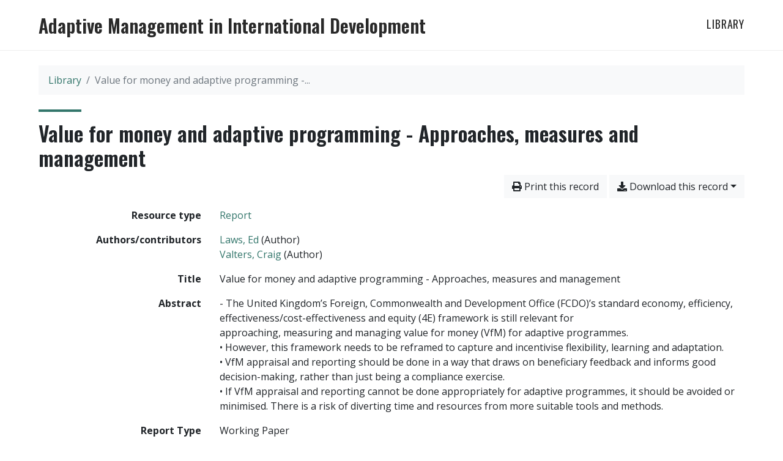

--- FILE ---
content_type: text/html; charset=utf-8
request_url: https://docs.adaptdev.info/lib/S6LNDK6P
body_size: 4024
content:
<!doctype html>
<html lang="en-GB" class="no-js">
        <head >
                <meta charset="utf-8"> 
                <meta http-equiv="X-UA-Compatible" content="IE=edge">
    <meta name="viewport" content="width=device-width, initial-scale=1, shrink-to-fit=no">
    <meta name="generator" content="Kerko">
    <link rel="canonical" title="Value for money and adaptive programming - Approaches, measures and management" href="https://docs.adaptdev.info/lib/S6LNDK6P">
            <link rel="alternate" title="RIS" type="application/x-research-info-systems" href="/lib/S6LNDK6P/export/ris">
            <link rel="alternate" title="BibTeX" type="application/x-bibtex" href="/lib/S6LNDK6P/export/bibtex">
        <meta name="citation_title" content="Value for money and adaptive programming - Approaches, measures and management">
        <meta name="citation_publication_date" content="2021.03">
        <meta name="citation_date" content="2021.03">
        <meta name="citation_year" content="2021">
        <meta name="citation_author" content="Laws, Ed">
        <meta name="citation_author" content="Valters, Craig">
        <meta name="citation_technical_report_institution" content="ODI">
            <title>Value for money and adaptive programming - Approaches, measures and management – Library – Adaptive Management in International Development</title>
        <link rel="stylesheet" href="/static/dist/css/styles.min.css?e7c6e8ed">
    <link rel="stylesheet" href="https://fonts.googleapis.com/css?family=Open+Sans:400,400i,700,700i|Oswald:400,600&display=swap&subset=latin-ext">
<script>
                    var re = new RegExp('(^|\\s)no-js(\\s|$)');
                    document.documentElement.className = document.documentElement.className.replace(re, '$1js$2');
                </script>
        </head>
        <body >
        <header >
    <nav class="navbar navbar-expand-lg navbar-light bg-white d-print-none">
        <div class="container">
                <div class="navbar-brand">
                    <a class="d-block brand-title" href="https://adaptdev.info">Adaptive Management in International Development</a>
                    
                </div>
                <div class="d-lg-none m-auto">
                    <button class="navbar-toggler" type="button" data-toggle="collapse" data-target="#navbar-content" aria-controls="navbar-content" aria-expanded="false" aria-label="Toggle navigation">
                        <span class="navbar-toggler-icon"></span>
                        <span class="navbar-toggler-text">Menu</span>
                    </button>
                </div>
                <div id="navbar-content" class="collapse navbar-collapse">
                    <ul class="navbar-nav justify-content-end">
                            
                                <li class="nav-item ">
                                    <a class="nav-link" href="/lib/" >Library</a>
                                </li>
                            
                    </ul>
                </div>
        </div>
    </nav>

        </header>
        <main class="container">
                
            <div class="row">
                <nav class="col d-print-none" aria-label="Breadcrumb">
                    <ol class="breadcrumb">
                        
            <li class="breadcrumb-item">
                <a href="/lib/" >Library</a>
            </li>
            <li class="breadcrumb-item active" aria-current="page">Value for money and adaptive programming -...</li>
                    </ol>
                </nav>
            </div>
                <div class="row">
                        <div class="col-12 ">
    <h1 class="rule my-2 clearfix">
Value for money and adaptive programming - Approaches, measures and management</h1>

    <div class="mt-2 mb-4 item-content">
                    <div class="row my-2">
                        <div class="col-auto ml-auto text-right">
                                <div class="d-none d-md-inline-block d-print-none mb-2">
                                    <button id="print-link" class="btn btn-light" type="button">
                                        <span class="fas fa-print" aria-hidden="true"></span> Print this record
                                    </button>
                                </div>
                                <div class="d-inline-block d-print-none mb-2">
                                    <div class="dropdown">
                                        <button class="btn btn-light dropdown-toggle" type="button" id="download-options" data-toggle="dropdown" aria-haspopup="true" aria-expanded="false">
                                            <span class="fas fa-download" aria-hidden="true"></span> Download this record</button>
                                        <div class="dropdown-menu dropdown-menu-right dropdown-width-300" aria-labelledby="download-options">
                                                <a class="dropdown-item" href="/lib/S6LNDK6P/export/ris" rel="alternate" type="application/x-research-info-systems" title="Download in RIS format" aria-label="Download in RIS format">RIS</a>
                                                <p class="px-4 text-muted">Recommended format for most reference management software</p>
                                                <a class="dropdown-item" href="/lib/S6LNDK6P/export/bibtex" rel="alternate" type="application/x-bibtex" title="Download in BibTeX format" aria-label="Download in BibTeX format">BibTeX</a>
                                                <p class="px-4 text-muted">Recommended format for BibTeX-specific software</p>
                                        </div>
                                    </div>
                                </div>
                        </div>
                    </div>
        <div class="row mb-3 ">
            <div class="col-md-4 col-lg-3 font-weight-bold break-word text-md-right text-print-left">Resource type</div>
            <div class="col-md-8 col-lg-9 break-word ">
        <div class="list-no-bullets"><div class="position-relative"><a class="no-decorate" href="/lib/?type=report" title="Search the 'Report' resource type" aria-label="Search the 'Report' resource type" rel="nofollow">
                    <span class="facet-item-label parent-decorate">Report</span></a>
            
        </div>
        </div></div>
        </div>
                <div class="row">
                    <div class="col-md-4 col-lg-3 font-weight-bold break-word text-md-right text-print-left">Authors/contributors</div>
                    <div class="col-md-8 col-lg-9 break-word">
                        <ul class="list-unstyled">
                                <li><a href="/lib/?creator=%22Laws,+Ed%22" title="Search 'Laws, Ed'" aria-label="Search 'Laws, Ed'">Laws, Ed</a>
                                        (Author)
                                </li>
                                <li><a href="/lib/?creator=%22Valters,+Craig%22" title="Search 'Valters, Craig'" aria-label="Search 'Valters, Craig'">Valters, Craig</a>
                                        (Author)
                                </li>
                        </ul>
                    </div>
                </div>
        <div class="row mb-3 ">
            <div class="col-md-4 col-lg-3 font-weight-bold break-word text-md-right text-print-left">Title</div>
            <div class="col-md-8 col-lg-9 break-word ">Value for money and adaptive programming - Approaches, measures and management</div>
        </div>
        <div class="row mb-3 ">
            <div class="col-md-4 col-lg-3 font-weight-bold break-word text-md-right text-print-left">Abstract</div>
            <div class="col-md-8 col-lg-9 break-word pre-line">- The United Kingdom’s Foreign, Commonwealth and Development Office (FCDO)’s standard economy, efficiency, effectiveness/cost-effectiveness and equity (4E) framework is still relevant for
approaching, measuring and managing value for money (VfM) for adaptive programmes.
• However, this framework needs to be reframed to capture and incentivise flexibility, learning and adaptation.
• VfM appraisal and reporting should be done in a way that draws on beneficiary feedback and informs good decision-making, rather than just being a compliance exercise.
• If VfM appraisal and reporting cannot be done appropriately for adaptive programmes, it should be avoided or minimised. There is a risk of diverting time and resources from more suitable tools and methods.</div>
        </div>
        <div class="row mb-3 ">
            <div class="col-md-4 col-lg-3 font-weight-bold break-word text-md-right text-print-left">Report Type</div>
            <div class="col-md-8 col-lg-9 break-word ">Working Paper</div>
        </div>
        <div class="row mb-3 ">
            <div class="col-md-4 col-lg-3 font-weight-bold break-word text-md-right text-print-left">Institution</div>
            <div class="col-md-8 col-lg-9 break-word ">ODI</div>
        </div>
        <div class="row mb-3 ">
            <div class="col-md-4 col-lg-3 font-weight-bold break-word text-md-right text-print-left">Place</div>
            <div class="col-md-8 col-lg-9 break-word ">London</div>
        </div>
        <div class="row mb-3 ">
            <div class="col-md-4 col-lg-3 font-weight-bold break-word text-md-right text-print-left">Date</div>
            <div class="col-md-8 col-lg-9 break-word ">2021.03</div>
        </div>
        <div class="row mb-3 ">
            <div class="col-md-4 col-lg-3 font-weight-bold break-word text-md-right text-print-left">URL</div>
            <div class="col-md-8 col-lg-9 break-word "><a href="https://cdn.odi.org/media/documents/odi-ml-rethinkingvfm-wp572-final.pdf" rel="noopener" target="_blank">https://cdn.odi.org/media/documents/odi-ml-rethinkingvfm-wp572-final.pdf</a></div>
        </div>
        <div class="row mb-3 ">
            <div class="col-md-4 col-lg-3 font-weight-bold break-word text-md-right text-print-left">Accessed</div>
            <div class="col-md-8 col-lg-9 break-word ">2021-06-04</div>
        </div>
        <div class="row mb-3 ">
            <div class="col-md-4 col-lg-3 font-weight-bold break-word text-md-right text-print-left">Citation</div>
            <div class="col-md-8 col-lg-9 break-word "><div class="card"><div class="card-body"><div class="csl-bib-body" style="line-height: 2; padding-left: 1em; text-indent:-1em;">
  <div class="csl-entry">Laws, E., &amp; Valters, C. (2021). <i>Value for money and adaptive programming - Approaches, measures and management</i> [Working Paper]. ODI. https://cdn.odi.org/media/documents/odi-ml-rethinkingvfm-wp572-final.pdf</div>
</div></div></div></div>
        </div>
                    
        <div class="row mb-3">
            <div class="col-md-4 col-lg-3 font-weight-bold break-word text-md-right text-print-left">
                Theme
            </div>
            <div class="col-md-8 col-lg-9 break-word">
        <ul class="list-unstyled mb-0"><li><a class="no-decorate" href="/lib/?theme=5G9FJ9Y8" title="Search with the 'Adaptive Approaches [+]' filter" aria-label="Search with the 'Adaptive Approaches [+]' filter" rel="nofollow">
                    <span class="facet-item-label parent-decorate">Adaptive Approaches [+]</span></a>
            
                
        <ul class="list-no-bullets"><li><a class="no-decorate" href="/lib/?theme=5G9FJ9Y8.9QLRNJ9I" title="Search with the 'Adaptive Management' filter" aria-label="Search with the 'Adaptive Management' filter" rel="nofollow">
                    <span class="facet-item-label parent-decorate">Adaptive Management</span></a>
            
                
        <ul class="list-no-bullets"><li><a class="no-decorate" href="/lib/?theme=5G9FJ9Y8.9QLRNJ9I.KL4DL8M5" title="Search with the 'Adaptive Programming' filter" aria-label="Search with the 'Adaptive Programming' filter" rel="nofollow">
                    <span class="facet-item-label parent-decorate">Adaptive Programming</span></a>
            
        </li>
        </ul>
        </li>
        </ul>
        </li><li><a class="no-decorate" href="/lib/?theme=DM65EV5V" title="Search with the 'Cases' filter" aria-label="Search with the 'Cases' filter" rel="nofollow">
                    <span class="facet-item-label parent-decorate">Cases</span></a>
            
        </li><li><a class="no-decorate" href="/lib/?theme=6ME5SG8D" title="Search with the 'Geography' filter" aria-label="Search with the 'Geography' filter" rel="nofollow">
                    <span class="facet-item-label parent-decorate">Geography</span></a>
            
                
        <ul class="list-no-bullets"><li><a class="no-decorate" href="/lib/?theme=6ME5SG8D.V9BSS96R" title="Search with the 'Africa' filter" aria-label="Search with the 'Africa' filter" rel="nofollow">
                    <span class="facet-item-label parent-decorate">Africa</span></a>
            
                
        <ul class="list-no-bullets"><li><a class="no-decorate" href="/lib/?theme=6ME5SG8D.V9BSS96R.ICPNKE8C" title="Search with the 'Eastern Africa' filter" aria-label="Search with the 'Eastern Africa' filter" rel="nofollow">
                    <span class="facet-item-label parent-decorate">Eastern Africa</span></a>
            
                
        <ul class="list-no-bullets"><li><a class="no-decorate" href="/lib/?theme=6ME5SG8D.V9BSS96R.ICPNKE8C.NNP2LCYB" title="Search with the 'Malawi' filter" aria-label="Search with the 'Malawi' filter" rel="nofollow">
                    <span class="facet-item-label parent-decorate">Malawi</span></a>
            
        </li><li><a class="no-decorate" href="/lib/?theme=6ME5SG8D.V9BSS96R.ICPNKE8C.4HGR2ZX5" title="Search with the 'Mozambique' filter" aria-label="Search with the 'Mozambique' filter" rel="nofollow">
                    <span class="facet-item-label parent-decorate">Mozambique</span></a>
            
        </li><li><a class="no-decorate" href="/lib/?theme=6ME5SG8D.V9BSS96R.ICPNKE8C.FCASB82X" title="Search with the 'Zambia' filter" aria-label="Search with the 'Zambia' filter" rel="nofollow">
                    <span class="facet-item-label parent-decorate">Zambia</span></a>
            
        </li>
        </ul>
        </li><li><a class="no-decorate" href="/lib/?theme=6ME5SG8D.V9BSS96R.WMHE6MNF" title="Search with the 'Southern Africa' filter" aria-label="Search with the 'Southern Africa' filter" rel="nofollow">
                    <span class="facet-item-label parent-decorate">Southern Africa</span></a>
            
                
        <ul class="list-no-bullets"><li><a class="no-decorate" href="/lib/?theme=6ME5SG8D.V9BSS96R.WMHE6MNF.GZYJS84Q" title="Search with the 'South Africa' filter" aria-label="Search with the 'South Africa' filter" rel="nofollow">
                    <span class="facet-item-label parent-decorate">South Africa</span></a>
            
        </li>
        </ul>
        </li><li><a class="no-decorate" href="/lib/?theme=6ME5SG8D.V9BSS96R.7XFNDD59" title="Search with the 'West Africa' filter" aria-label="Search with the 'West Africa' filter" rel="nofollow">
                    <span class="facet-item-label parent-decorate">West Africa</span></a>
            
                
        <ul class="list-no-bullets"><li><a class="no-decorate" href="/lib/?theme=6ME5SG8D.V9BSS96R.7XFNDD59.HZ476YE9" title="Search with the 'Nigeria' filter" aria-label="Search with the 'Nigeria' filter" rel="nofollow">
                    <span class="facet-item-label parent-decorate">Nigeria</span></a>
            
        </li>
        </ul>
        </li>
        </ul>
        </li><li><a class="no-decorate" href="/lib/?theme=6ME5SG8D.IWQADGKA" title="Search with the 'Asia' filter" aria-label="Search with the 'Asia' filter" rel="nofollow">
                    <span class="facet-item-label parent-decorate">Asia</span></a>
            
                
        <ul class="list-no-bullets"><li><a class="no-decorate" href="/lib/?theme=6ME5SG8D.IWQADGKA.AYWYJGKI" title="Search with the 'Southern Asia' filter" aria-label="Search with the 'Southern Asia' filter" rel="nofollow">
                    <span class="facet-item-label parent-decorate">Southern Asia</span></a>
            
                
        <ul class="list-no-bullets"><li><a class="no-decorate" href="/lib/?theme=6ME5SG8D.IWQADGKA.AYWYJGKI.GN77HMS9" title="Search with the 'Nepal' filter" aria-label="Search with the 'Nepal' filter" rel="nofollow">
                    <span class="facet-item-label parent-decorate">Nepal</span></a>
            
        </li>
        </ul>
        </li>
        </ul>
        </li>
        </ul>
        </li><li><a class="no-decorate" href="/lib/?theme=2SP63NK2" title="Search with the 'MEL4 Adaptive Management' filter" aria-label="Search with the 'MEL4 Adaptive Management' filter" rel="nofollow">
                    <span class="facet-item-label parent-decorate">MEL4 Adaptive Management</span></a>
            
                
        <ul class="list-no-bullets"><li><a class="no-decorate" href="/lib/?theme=2SP63NK2.P6AFCJHX" title="Search with the 'Value for Money' filter" aria-label="Search with the 'Value for Money' filter" rel="nofollow">
                    <span class="facet-item-label parent-decorate">Value for Money</span></a>
            
        </li>
        </ul>
        </li>
        </ul>
            </div>
        </div>
        <div class="row mb-3 ">
            <div class="col-md-4 col-lg-3 font-weight-bold break-word text-md-right text-print-left">Link to this record</div>
            <div class="col-md-8 col-lg-9 break-word "><a rel="bookmark" title="Permanent link to this bibliographic record" href="https://docs.adaptdev.info/lib/S6LNDK6P">https://docs.adaptdev.info/lib/S6LNDK6P</a></div>
        </div>
    </div>
    
                        </div>
                </div>
        </main>
        <footer >
    
                <div class="text-center pt-3 pb-3">
                    Powered by <a href="https://zotero.org">Zotero</a> and <a href="https://github.com/whiskyechobravo/kerko">Kerko</a>.
                </div>
        </footer>
        <script src="/static/dist/js/common.min.js?e07ada48"></script>

        <script src="/static/dist/js/item.min.js?a2978759"></script>


        </body>
</html>

--- FILE ---
content_type: text/javascript; charset=utf-8
request_url: https://docs.adaptdev.info/static/dist/js/item.min.js?a2978759
body_size: 1347
content:
jQuery(function($){var hash=document.location.hash;if(hash){var tabElement=$('.nav-tabs .nav-item a[href="'+hash+'"]');if(tabElement.length){tabElement.tab('show');tabElement[0].scrollIntoView();}}
$('a[data-toggle="tab"]').on('show.bs.tab',function(e){window.location.hash=e.target.hash;});});jQuery(function($){function getCookie(key){var v=document.cookie.match("(^|;) ?"+key+"=([^;]*)(;|$)");return v?v[2]:null;}
function setCookie(key,value,days){var days=(days===undefined?365:days);document.cookie=key+"="+value+";path=/;samesite=none;max-age="+60*60*24*days;}
function deleteCookie(key){setCookie(key,"",-1);}
function enableOpenInZotero(toggleEl,key){toggleEl.setAttribute("aria-pressed","true");toggleEl.setAttribute("active","");$('#'+key).removeClass('d-none-important');}
function disableOpenInZotero(toggleEl,key){toggleEl.setAttribute("aria-pressed","false");toggleEl.removeAttribute("active");$('#'+key).addClass('d-none-important');}
function toggleOpenInZotero(toggleEl,key){if(!getCookie(key)){setCookie(key,1);enableOpenInZotero(toggleEl,key);}else{deleteCookie(key);disableOpenInZotero(toggleEl,key);}}
$("#open-in-zotero-app-toggle").click(function(e){toggleOpenInZotero(e.currentTarget,'open-in-zotero-app');});$("#open-in-zotero-web-toggle").click(function(e){toggleOpenInZotero(e.currentTarget,'open-in-zotero-web');});});